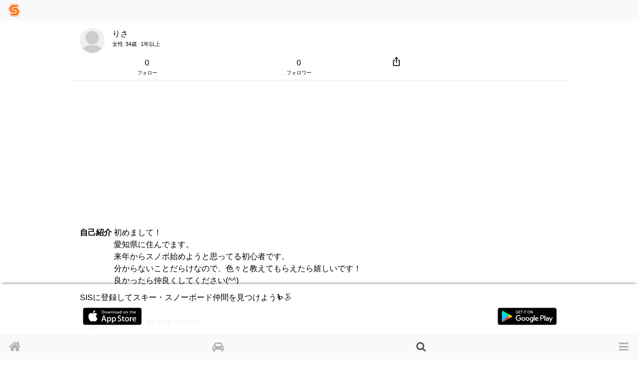

--- FILE ---
content_type: text/html; charset=utf-8
request_url: https://www.singinthesnow.net/advertisement.js
body_size: 2884
content:
<a class='internal-link' id='836837'></a><div class='comment position-relative pt-3 ad_obsrv_1770088789' data-advertisement-group-id='17' data-campaign-id='16' data-commentable-id='142' data-id='836837' data-user-id='6' id='comment_836837'><div class='container py-default d-flex align-items-center justify-content-between'><a class="link-inherit" href="/@SINGINTHESNOW"><div class='d-table-cell'><div class="position-relative"><span class="last-access-icon last-access-oldest last-access-icon-absolute"></span><div class="user-avator-wrapper"><img class="user-avator lazy" height="50px" width="50px" data-src="https://cdn.singinthesnow.net/users/6/images/avator_SimbolSquare.png" src="" /></div></div></div><div class='d-table-cell pl-2 align-middle'><div class='ellipsis' data-content='nickname'><span class="material-icons position-relative admin-verified-badge mr-2">verified</span>SING IN THE SNOW</div></div>
</a><div class='text-right text-nowrap'><div class='comment-ad'>広告</div></div></div><div class='slick-images mb-2' id='slick_836837FMMKMPJ3RMtiEoZV'><div class='slick-image align-middle'><a class="campaign-url" rel="sponsored" href="https://www.singinthesnow.net/sellers"><img data-src="https://cdn.singinthesnow.net/variants/Xc27Rmfo6DDejoAyBn9QetoV/625d57c40c74c7d66c7238d3ea166769094532f99f311eb51b0d2b695ae0ac6b?response-content-disposition=inline%3B%20filename%3D%22sis-market-banner-20.jpg%22%3B%20filename%2A%3DUTF-8%27%27sis-market-banner-20.jpg&amp;response-content-type=image%2Fjpeg&amp;X-Amz-Algorithm=AWS4-HMAC-SHA256&amp;X-Amz-Credential=AKIAJNXQJ4BW5VYEDPZQ%2F20260203%2Fap-northeast-1%2Fs3%2Faws4_request&amp;X-Amz-Date=20260203T031949Z&amp;X-Amz-Expires=300&amp;X-Amz-SignedHeaders=host&amp;X-Amz-Signature=348266df9157bafa5e91a749361785470e971f237fc33d3fc1a15d4fc1e87e40" data-srcset="https://cdn.singinthesnow.net/variants/Xc27Rmfo6DDejoAyBn9QetoV/175f2ec9211a94a242eb20e9b6b623c3b1d0863206ea80965112e8b6eeddbd2d?response-content-disposition=inline%3B%20filename%3D%22sis-market-banner-20.jpg%22%3B%20filename%2A%3DUTF-8%27%27sis-market-banner-20.jpg&amp;response-content-type=image%2Fjpeg&amp;X-Amz-Algorithm=AWS4-HMAC-SHA256&amp;X-Amz-Credential=AKIAJNXQJ4BW5VYEDPZQ%2F20260203%2Fap-northeast-1%2Fs3%2Faws4_request&amp;X-Amz-Date=20260203T031949Z&amp;X-Amz-Expires=300&amp;X-Amz-SignedHeaders=host&amp;X-Amz-Signature=1629a50d9ed7033957fe8c8b08ddec334ed54e2ffc9c732662cbfea0005a15d4 540w,https://cdn.singinthesnow.net/variants/Xc27Rmfo6DDejoAyBn9QetoV/610cf00ab6921e2ba23f339fb1ea5dcb1e74c32f6971b2fc6812d6ee5f86dd89?response-content-disposition=inline%3B%20filename%3D%22sis-market-banner-20.jpg%22%3B%20filename%2A%3DUTF-8%27%27sis-market-banner-20.jpg&amp;response-content-type=image%2Fjpeg&amp;X-Amz-Algorithm=AWS4-HMAC-SHA256&amp;X-Amz-Credential=AKIAJNXQJ4BW5VYEDPZQ%2F20260203%2Fap-northeast-1%2Fs3%2Faws4_request&amp;X-Amz-Date=20260203T031949Z&amp;X-Amz-Expires=300&amp;X-Amz-SignedHeaders=host&amp;X-Amz-Signature=c39b808c1d62ef5e761d313a4f6ab163a936709907c95c93ff3a847d681561df 750w,https://cdn.singinthesnow.net/Xc27Rmfo6DDejoAyBn9QetoV?response-content-disposition=inline%3B%20filename%3D%22sis-market-banner-20.jpg%22%3B%20filename%2A%3DUTF-8%27%27sis-market-banner-20.jpg&amp;response-content-type=image%2Fjpeg&amp;X-Amz-Algorithm=AWS4-HMAC-SHA256&amp;X-Amz-Credential=AKIAJNXQJ4BW5VYEDPZQ%2F20260203%2Fap-northeast-1%2Fs3%2Faws4_request&amp;X-Amz-Date=20260203T031949Z&amp;X-Amz-Expires=300&amp;X-Amz-SignedHeaders=host&amp;X-Amz-Signature=0669139ce8a65831dfd8b90e29048fdcbd6e063def8f871478bc3d9d27e58eff 1080w" class="lazy comment_image" onclick="toggleFullscreen(this)" src="https://cdn.singinthesnow.net/variants/Xc27Rmfo6DDejoAyBn9QetoV/625d57c40c74c7d66c7238d3ea166769094532f99f311eb51b0d2b695ae0ac6b?response-content-disposition=inline%3B%20filename%3D%22sis-market-banner-20.jpg%22%3B%20filename%2A%3DUTF-8%27%27sis-market-banner-20.jpg&amp;response-content-type=image%2Fjpeg&amp;X-Amz-Algorithm=AWS4-HMAC-SHA256&amp;X-Amz-Credential=AKIAJNXQJ4BW5VYEDPZQ%2F20260203%2Fap-northeast-1%2Fs3%2Faws4_request&amp;X-Amz-Date=20260203T031949Z&amp;X-Amz-Expires=300&amp;X-Amz-SignedHeaders=host&amp;X-Amz-Signature=348266df9157bafa5e91a749361785470e971f237fc33d3fc1a15d4fc1e87e40" /></a></div></div><div id='slick_836837FMMKMPJ3RMtiEoZV_dots'></div><script>
  slickImage("#slick_836837FMMKMPJ3RMtiEoZV")
</script>
<div class='container comment-detail position-relative'><div class='d-flex justify-content-between align-items-center'></div><input class='omit-toggle d-none' id='omit-toggle-836837' type='checkbox'>
<label class='omit-toggle-label' data-less='折りたたむ' data-more='続きを読む' for='omit-toggle-836837' id='omit-toggle-label-836837'></label><div class='omittable' data-commentable-type='Advertisement' data-content-id='836837' data-ellipsis='true' id='omittable-836837'><div class='content-datetime text-right'><a class="text-muted" title="SING IN THE SNOWさんのコメント" href="/@SINGINTHESNOW/comments/836837"><time datetime="2025-05-19T06:58:46Z">9ヶ月前</time></a></div></div><a class="campaign-url btn btn-primary btn-block" data-id="142" rel="sponsored" href="https://www.singinthesnow.net/sellers">詳細</a></div><a class='comments-link' id='comment-reactions-836837'></a><div class='container comment-reactions'><div class='d-flex justify-content-start align-items-center btn-group ml-ngtv'><a id="comment_like_836837" class="btn link-inherit text-center " data-remote="true" rel="nofollow" data-method="put" href="/comments/836837/vote?resource=Comment"><div class='btn-comment-reaction'><i class="fa fa-heart mr-1"></i><span class='votes_count'>1</span></div><div class='font-07em'>いいね</div></a><a class="btn link-inherit" href="/comments/836837/likes"><div class='btn-comment-reaction'><i class="fa fa-user"></i><i class="fa fa-heart icon-additional-inherit icon-additional-heart-inherit"></i></div><div class='font-07em'>ユーザー</div></a><a class="link-inherit btn comment-link" href="#comment-reactions-836837"><i class="fa fa-comment mr-1 btn-comment-reaction-comment"></i><span id="comments-count-836837"></span><div class="font-07em">コメント</div></a></div><div class='ml-ngtv' id='comment_form_836837'></div></div></div><div class='mx-auto'><ins class='adsbygoogle ' data-ad-client='ca-pub-6966797141547602' data-ad-format='auto' data-ad-slot='5145522668' data-full-width-responsive='true' style='display:block'></ins>
<script>
  $(document).on('turbolinks:load', function() {
    (adsbygoogle = window.adsbygoogle || []).push({});
  })
</script>
</div><script>
  ellipsisIfContentOverflow("omittable-836837")
</script>


<script>
  const adElement = document.querySelector(".ad_obsrv_1770088789")
  observer.observe(adElement);
  adElement.addEventListener('click', (event) => {
    trackAdClick(adElement),
    {once: true}
  })
</script>


--- FILE ---
content_type: text/html; charset=utf-8
request_url: https://www.singinthesnow.net/advertisement.js
body_size: 2814
content:
<a class='internal-link' id='836839'></a><div class='comment position-relative pt-3 ad_obsrv_1770088789' data-advertisement-group-id='17' data-campaign-id='16' data-commentable-id='144' data-id='836839' data-user-id='6' id='comment_836839'><div class='container py-default d-flex align-items-center justify-content-between'><a class="link-inherit" href="/@SINGINTHESNOW"><div class='d-table-cell'><div class="position-relative"><span class="last-access-icon last-access-oldest last-access-icon-absolute"></span><div class="user-avator-wrapper"><img class="user-avator lazy" height="50px" width="50px" data-src="https://cdn.singinthesnow.net/users/6/images/avator_SimbolSquare.png" src="" /></div></div></div><div class='d-table-cell pl-2 align-middle'><div class='ellipsis' data-content='nickname'><span class="material-icons position-relative admin-verified-badge mr-2">verified</span>SING IN THE SNOW</div></div>
</a><div class='text-right text-nowrap'><div class='comment-ad'>広告</div></div></div><div class='slick-images mb-2' id='slick_836839CdApTC7voXY5Qjki'><div class='slick-image align-middle'><a class="campaign-url" rel="sponsored" href="https://www.singinthesnow.net/sellers"><img data-src="https://cdn.singinthesnow.net/variants/1o9UZWy3PbsPVGwNugAJYpHJ/625d57c40c74c7d66c7238d3ea166769094532f99f311eb51b0d2b695ae0ac6b?response-content-disposition=inline%3B%20filename%3D%22sis-market-banner-22.jpg%22%3B%20filename%2A%3DUTF-8%27%27sis-market-banner-22.jpg&amp;response-content-type=image%2Fjpeg&amp;X-Amz-Algorithm=AWS4-HMAC-SHA256&amp;X-Amz-Credential=AKIAJNXQJ4BW5VYEDPZQ%2F20260203%2Fap-northeast-1%2Fs3%2Faws4_request&amp;X-Amz-Date=20260203T031949Z&amp;X-Amz-Expires=300&amp;X-Amz-SignedHeaders=host&amp;X-Amz-Signature=5df78cfa0c6ae1ece630e58b6690ebbbc556f4b41048ffa5218597622f3fee5c" data-srcset="https://cdn.singinthesnow.net/variants/1o9UZWy3PbsPVGwNugAJYpHJ/175f2ec9211a94a242eb20e9b6b623c3b1d0863206ea80965112e8b6eeddbd2d?response-content-disposition=inline%3B%20filename%3D%22sis-market-banner-22.jpg%22%3B%20filename%2A%3DUTF-8%27%27sis-market-banner-22.jpg&amp;response-content-type=image%2Fjpeg&amp;X-Amz-Algorithm=AWS4-HMAC-SHA256&amp;X-Amz-Credential=AKIAJNXQJ4BW5VYEDPZQ%2F20260203%2Fap-northeast-1%2Fs3%2Faws4_request&amp;X-Amz-Date=20260203T031949Z&amp;X-Amz-Expires=300&amp;X-Amz-SignedHeaders=host&amp;X-Amz-Signature=505d5cd7de2af017a334a23226dfb39e1eef54113dc7bcdc566e0b7dc23dc39d 540w,https://cdn.singinthesnow.net/variants/1o9UZWy3PbsPVGwNugAJYpHJ/610cf00ab6921e2ba23f339fb1ea5dcb1e74c32f6971b2fc6812d6ee5f86dd89?response-content-disposition=inline%3B%20filename%3D%22sis-market-banner-22.jpg%22%3B%20filename%2A%3DUTF-8%27%27sis-market-banner-22.jpg&amp;response-content-type=image%2Fjpeg&amp;X-Amz-Algorithm=AWS4-HMAC-SHA256&amp;X-Amz-Credential=AKIAJNXQJ4BW5VYEDPZQ%2F20260203%2Fap-northeast-1%2Fs3%2Faws4_request&amp;X-Amz-Date=20260203T031949Z&amp;X-Amz-Expires=300&amp;X-Amz-SignedHeaders=host&amp;X-Amz-Signature=f68749c09f581a92305f202f0211454d72d362e92a14c0ad628e3f8c804cb5e9 750w,https://cdn.singinthesnow.net/1o9UZWy3PbsPVGwNugAJYpHJ?response-content-disposition=inline%3B%20filename%3D%22sis-market-banner-22.jpg%22%3B%20filename%2A%3DUTF-8%27%27sis-market-banner-22.jpg&amp;response-content-type=image%2Fjpeg&amp;X-Amz-Algorithm=AWS4-HMAC-SHA256&amp;X-Amz-Credential=AKIAJNXQJ4BW5VYEDPZQ%2F20260203%2Fap-northeast-1%2Fs3%2Faws4_request&amp;X-Amz-Date=20260203T031949Z&amp;X-Amz-Expires=300&amp;X-Amz-SignedHeaders=host&amp;X-Amz-Signature=ed4bdfcc156e33e805ceab3a9dc6f5427d1f1680bfe5d86ff1dae732ae0e51f0 1080w" class="lazy comment_image" onclick="toggleFullscreen(this)" src="https://cdn.singinthesnow.net/variants/1o9UZWy3PbsPVGwNugAJYpHJ/625d57c40c74c7d66c7238d3ea166769094532f99f311eb51b0d2b695ae0ac6b?response-content-disposition=inline%3B%20filename%3D%22sis-market-banner-22.jpg%22%3B%20filename%2A%3DUTF-8%27%27sis-market-banner-22.jpg&amp;response-content-type=image%2Fjpeg&amp;X-Amz-Algorithm=AWS4-HMAC-SHA256&amp;X-Amz-Credential=AKIAJNXQJ4BW5VYEDPZQ%2F20260203%2Fap-northeast-1%2Fs3%2Faws4_request&amp;X-Amz-Date=20260203T031949Z&amp;X-Amz-Expires=300&amp;X-Amz-SignedHeaders=host&amp;X-Amz-Signature=5df78cfa0c6ae1ece630e58b6690ebbbc556f4b41048ffa5218597622f3fee5c" /></a></div></div><div id='slick_836839CdApTC7voXY5Qjki_dots'></div><script>
  slickImage("#slick_836839CdApTC7voXY5Qjki")
</script>
<div class='container comment-detail position-relative'><div class='d-flex justify-content-between align-items-center'></div><input class='omit-toggle d-none' id='omit-toggle-836839' type='checkbox'>
<label class='omit-toggle-label' data-less='折りたたむ' data-more='続きを読む' for='omit-toggle-836839' id='omit-toggle-label-836839'></label><div class='omittable' data-commentable-type='Advertisement' data-content-id='836839' data-ellipsis='true' id='omittable-836839'><div class='content-datetime text-right'><a class="text-muted" title="SING IN THE SNOWさんのコメント" href="/@SINGINTHESNOW/comments/836839"><time datetime="2025-05-19T06:59:12Z">9ヶ月前</time></a></div></div><a class="campaign-url btn btn-primary btn-block" data-id="144" rel="sponsored" href="https://www.singinthesnow.net/sellers">詳細</a></div><a class='comments-link' id='comment-reactions-836839'></a><div class='container comment-reactions'><div class='d-flex justify-content-start align-items-center btn-group ml-ngtv'><a id="comment_like_836839" class="btn link-inherit text-center " data-remote="true" rel="nofollow" data-method="put" href="/comments/836839/vote?resource=Comment"><div class='btn-comment-reaction'><i class="fa fa-heart mr-1"></i><span class='votes_count'></span></div><div class='font-07em'>いいね</div></a><a class="link-inherit btn comment-link" href="#comment-reactions-836839"><i class="fa fa-comment mr-1 btn-comment-reaction-comment"></i><span id="comments-count-836839"></span><div class="font-07em">コメント</div></a></div><div class='ml-ngtv' id='comment_form_836839'></div></div></div><div class='mx-auto'><ins class='adsbygoogle ' data-ad-client='ca-pub-6966797141547602' data-ad-format='auto' data-ad-slot='5145522668' data-full-width-responsive='true' style='display:block'></ins>
<script>
  $(document).on('turbolinks:load', function() {
    (adsbygoogle = window.adsbygoogle || []).push({});
  })
</script>
</div><script>
  ellipsisIfContentOverflow("omittable-836839")
</script>


<script>
  const adElement = document.querySelector(".ad_obsrv_1770088789")
  observer.observe(adElement);
  adElement.addEventListener('click', (event) => {
    trackAdClick(adElement),
    {once: true}
  })
</script>


--- FILE ---
content_type: text/html; charset=utf-8
request_url: https://www.singinthesnow.net/advertisement.js
body_size: 2880
content:
<a class='internal-link' id='836835'></a><div class='comment position-relative pt-3 ad_obsrv_1770088790' data-advertisement-group-id='17' data-campaign-id='16' data-commentable-id='140' data-id='836835' data-user-id='6' id='comment_836835'><div class='container py-default d-flex align-items-center justify-content-between'><a class="link-inherit" href="/@SINGINTHESNOW"><div class='d-table-cell'><div class="position-relative"><span class="last-access-icon last-access-oldest last-access-icon-absolute"></span><div class="user-avator-wrapper"><img class="user-avator lazy" height="50px" width="50px" data-src="https://cdn.singinthesnow.net/users/6/images/avator_SimbolSquare.png" src="" /></div></div></div><div class='d-table-cell pl-2 align-middle'><div class='ellipsis' data-content='nickname'><span class="material-icons position-relative admin-verified-badge mr-2">verified</span>SING IN THE SNOW</div></div>
</a><div class='text-right text-nowrap'><div class='comment-ad'>広告</div></div></div><div class='slick-images mb-2' id='slick_836835bexmRVTarBgscjmd'><div class='slick-image align-middle'><a class="campaign-url" rel="sponsored" href="https://www.singinthesnow.net/sellers"><img data-src="https://cdn.singinthesnow.net/variants/4GqCjuRseUUf3VR6vb1R2gG5/625d57c40c74c7d66c7238d3ea166769094532f99f311eb51b0d2b695ae0ac6b?response-content-disposition=inline%3B%20filename%3D%22sis-market-banner-18.jpg%22%3B%20filename%2A%3DUTF-8%27%27sis-market-banner-18.jpg&amp;response-content-type=image%2Fjpeg&amp;X-Amz-Algorithm=AWS4-HMAC-SHA256&amp;X-Amz-Credential=AKIAJNXQJ4BW5VYEDPZQ%2F20260203%2Fap-northeast-1%2Fs3%2Faws4_request&amp;X-Amz-Date=20260203T031950Z&amp;X-Amz-Expires=300&amp;X-Amz-SignedHeaders=host&amp;X-Amz-Signature=999dcfaf4c8c499e7f8132444fc96c6e62539fe6867fd275a0183820abaddf72" data-srcset="https://cdn.singinthesnow.net/variants/4GqCjuRseUUf3VR6vb1R2gG5/175f2ec9211a94a242eb20e9b6b623c3b1d0863206ea80965112e8b6eeddbd2d?response-content-disposition=inline%3B%20filename%3D%22sis-market-banner-18.jpg%22%3B%20filename%2A%3DUTF-8%27%27sis-market-banner-18.jpg&amp;response-content-type=image%2Fjpeg&amp;X-Amz-Algorithm=AWS4-HMAC-SHA256&amp;X-Amz-Credential=AKIAJNXQJ4BW5VYEDPZQ%2F20260203%2Fap-northeast-1%2Fs3%2Faws4_request&amp;X-Amz-Date=20260203T031950Z&amp;X-Amz-Expires=300&amp;X-Amz-SignedHeaders=host&amp;X-Amz-Signature=5223c250484b52d650646b1c3a518a3da1c28526fcfacde48b4b1329b8ada506 540w,https://cdn.singinthesnow.net/variants/4GqCjuRseUUf3VR6vb1R2gG5/610cf00ab6921e2ba23f339fb1ea5dcb1e74c32f6971b2fc6812d6ee5f86dd89?response-content-disposition=inline%3B%20filename%3D%22sis-market-banner-18.jpg%22%3B%20filename%2A%3DUTF-8%27%27sis-market-banner-18.jpg&amp;response-content-type=image%2Fjpeg&amp;X-Amz-Algorithm=AWS4-HMAC-SHA256&amp;X-Amz-Credential=AKIAJNXQJ4BW5VYEDPZQ%2F20260203%2Fap-northeast-1%2Fs3%2Faws4_request&amp;X-Amz-Date=20260203T031950Z&amp;X-Amz-Expires=300&amp;X-Amz-SignedHeaders=host&amp;X-Amz-Signature=e94bf0522e761323d55fea2956ea8154d1491c07e76caaa992ee632b8a0d67f3 750w,https://cdn.singinthesnow.net/4GqCjuRseUUf3VR6vb1R2gG5?response-content-disposition=inline%3B%20filename%3D%22sis-market-banner-18.jpg%22%3B%20filename%2A%3DUTF-8%27%27sis-market-banner-18.jpg&amp;response-content-type=image%2Fjpeg&amp;X-Amz-Algorithm=AWS4-HMAC-SHA256&amp;X-Amz-Credential=AKIAJNXQJ4BW5VYEDPZQ%2F20260203%2Fap-northeast-1%2Fs3%2Faws4_request&amp;X-Amz-Date=20260203T031950Z&amp;X-Amz-Expires=300&amp;X-Amz-SignedHeaders=host&amp;X-Amz-Signature=8cb7f6c9af089aabf71b25796a16fe2872327529d5a4eb8e5cec0f3980aae52a 1080w" class="lazy comment_image" onclick="toggleFullscreen(this)" src="https://cdn.singinthesnow.net/variants/4GqCjuRseUUf3VR6vb1R2gG5/625d57c40c74c7d66c7238d3ea166769094532f99f311eb51b0d2b695ae0ac6b?response-content-disposition=inline%3B%20filename%3D%22sis-market-banner-18.jpg%22%3B%20filename%2A%3DUTF-8%27%27sis-market-banner-18.jpg&amp;response-content-type=image%2Fjpeg&amp;X-Amz-Algorithm=AWS4-HMAC-SHA256&amp;X-Amz-Credential=AKIAJNXQJ4BW5VYEDPZQ%2F20260203%2Fap-northeast-1%2Fs3%2Faws4_request&amp;X-Amz-Date=20260203T031950Z&amp;X-Amz-Expires=300&amp;X-Amz-SignedHeaders=host&amp;X-Amz-Signature=999dcfaf4c8c499e7f8132444fc96c6e62539fe6867fd275a0183820abaddf72" /></a></div></div><div id='slick_836835bexmRVTarBgscjmd_dots'></div><script>
  slickImage("#slick_836835bexmRVTarBgscjmd")
</script>
<div class='container comment-detail position-relative'><div class='d-flex justify-content-between align-items-center'></div><input class='omit-toggle d-none' id='omit-toggle-836835' type='checkbox'>
<label class='omit-toggle-label' data-less='折りたたむ' data-more='続きを読む' for='omit-toggle-836835' id='omit-toggle-label-836835'></label><div class='omittable' data-commentable-type='Advertisement' data-content-id='836835' data-ellipsis='true' id='omittable-836835'><div class='content-datetime text-right'><a class="text-muted" title="SING IN THE SNOWさんのコメント" href="/@SINGINTHESNOW/comments/836835"><time datetime="2025-05-19T06:58:10Z">9ヶ月前</time></a></div></div><a class="campaign-url btn btn-primary btn-block" data-id="140" rel="sponsored" href="https://www.singinthesnow.net/sellers">詳細</a></div><a class='comments-link' id='comment-reactions-836835'></a><div class='container comment-reactions'><div class='d-flex justify-content-start align-items-center btn-group ml-ngtv'><a id="comment_like_836835" class="btn link-inherit text-center " data-remote="true" rel="nofollow" data-method="put" href="/comments/836835/vote?resource=Comment"><div class='btn-comment-reaction'><i class="fa fa-heart mr-1"></i><span class='votes_count'>3</span></div><div class='font-07em'>いいね</div></a><a class="btn link-inherit" href="/comments/836835/likes"><div class='btn-comment-reaction'><i class="fa fa-user"></i><i class="fa fa-heart icon-additional-inherit icon-additional-heart-inherit"></i></div><div class='font-07em'>ユーザー</div></a><a class="link-inherit btn comment-link" href="#comment-reactions-836835"><i class="fa fa-comment mr-1 btn-comment-reaction-comment"></i><span id="comments-count-836835"></span><div class="font-07em">コメント</div></a></div><div class='ml-ngtv' id='comment_form_836835'></div></div></div><div class='mx-auto'><ins class='adsbygoogle ' data-ad-client='ca-pub-6966797141547602' data-ad-format='auto' data-ad-slot='5145522668' data-full-width-responsive='true' style='display:block'></ins>
<script>
  $(document).on('turbolinks:load', function() {
    (adsbygoogle = window.adsbygoogle || []).push({});
  })
</script>
</div><script>
  ellipsisIfContentOverflow("omittable-836835")
</script>


<script>
  const adElement = document.querySelector(".ad_obsrv_1770088790")
  observer.observe(adElement);
  adElement.addEventListener('click', (event) => {
    trackAdClick(adElement),
    {once: true}
  })
</script>


--- FILE ---
content_type: text/html; charset=utf-8
request_url: https://www.google.com/recaptcha/api2/aframe
body_size: 152
content:
<!DOCTYPE HTML><html><head><meta http-equiv="content-type" content="text/html; charset=UTF-8"></head><body><script nonce="6W21JYuzqffPPqSCeU8YTA">/** Anti-fraud and anti-abuse applications only. See google.com/recaptcha */ try{var clients={'sodar':'https://pagead2.googlesyndication.com/pagead/sodar?'};window.addEventListener("message",function(a){try{if(a.source===window.parent){var b=JSON.parse(a.data);var c=clients[b['id']];if(c){var d=document.createElement('img');d.src=c+b['params']+'&rc='+(localStorage.getItem("rc::a")?sessionStorage.getItem("rc::b"):"");window.document.body.appendChild(d);sessionStorage.setItem("rc::e",parseInt(sessionStorage.getItem("rc::e")||0)+1);localStorage.setItem("rc::h",'1770088792030');}}}catch(b){}});window.parent.postMessage("_grecaptcha_ready", "*");}catch(b){}</script></body></html>